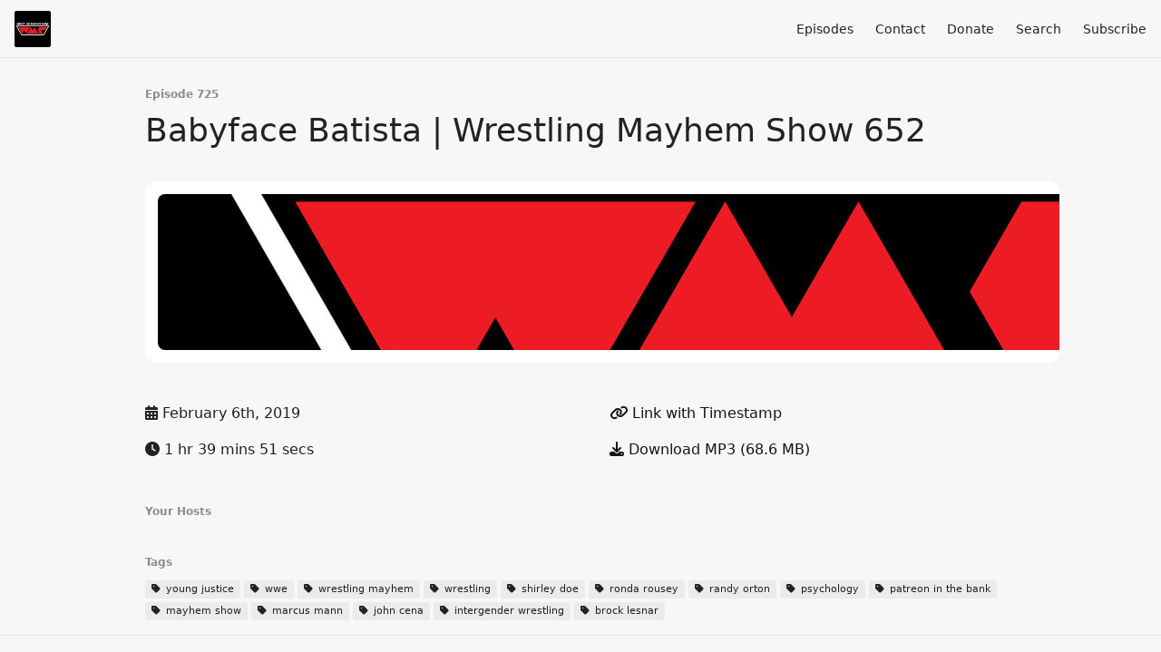

--- FILE ---
content_type: text/html; charset=utf-8
request_url: https://wrestlingmayhem.fireside.fm/725
body_size: 5368
content:
<!DOCTYPE html>
<html>
  <head>
    <meta charset="utf-8" />
    <meta content="IE=edge,chrome=1" http-equiv="X-UA-Compatible" />
    <meta content="width=device-width, initial-scale=1" name="viewport" />
    <meta name="generator" content="Fireside 2.1">
    <meta name="title" content="Wrestling Mayhem Show: Babyface Batista | Wrestling Mayhem Show 652">
    <title>Wrestling Mayhem Show: Babyface Batista | Wrestling Mayhem Show 652</title>
    <!--

        ______________                   ______________
        ___  ____/__(_)_____________________(_)_____  /____
        __  /_   __  /__  ___/  _ \_  ___/_  /_  __  /_  _ \
        _  __/   _  / _  /   /  __/(__  )_  / / /_/ / /  __/
        /_/      /_/  /_/    \___//____/ /_/  \__,_/  \___/

        Fireside v2.1

-->
    <link rel="canonical" href="https://wrestlingmayhem.fireside.fm/725">
    <meta name="description" content="Marcus Mann joins the mayhem this week, which means it&#39;s likely we&#39;ll be talking very little wrestling and a bunch of John Cena.  Thankfully we have Larry, Matt, Rizz, Mad Mike, and Sorg to keep the show rolling.">
    <meta name="author" content="Sorgatron Media, Inc">
    <link rel="alternate" type="application/rss+xml" title="Wrestling Mayhem Show RSS Feed" href="https://feeds.fireside.fm/wrestlingmayhem/rss" />
    <link rel="alternate" title="Wrestling Mayhem Show JSON Feed" type="application/json" href="https://wrestlingmayhem.fireside.fm/json" />

    <link rel="shortcut icon" type="image/png" href="https://media24.fireside.fm/file/fireside-images-2024/podcasts/favicon/c/c0922d4a-6ca4-47c6-a8cf-36d356eb9700/favicon.png?v=2" />
    <link rel="apple-touch-icon" type="image/png" href="https://media24.fireside.fm/file/fireside-images-2024/podcasts/favicon/c/c0922d4a-6ca4-47c6-a8cf-36d356eb9700/touch_icon_iphone.png?v=2" sizes="57x57" />
    <link rel="apple-touch-icon" type="image/png" href="https://media24.fireside.fm/file/fireside-images-2024/podcasts/favicon/c/c0922d4a-6ca4-47c6-a8cf-36d356eb9700/touch_icon_iphone.png?v=2" sizes="114x114" />
    <link rel="apple-touch-icon" type="image/png" href="https://media24.fireside.fm/file/fireside-images-2024/podcasts/favicon/c/c0922d4a-6ca4-47c6-a8cf-36d356eb9700/touch_icon_ipad.png?v=2" sizes="72x72" />
    <link rel="apple-touch-icon" type="image/png" href="https://media24.fireside.fm/file/fireside-images-2024/podcasts/favicon/c/c0922d4a-6ca4-47c6-a8cf-36d356eb9700/touch_icon_ipad.png?v=2" sizes="144x144" />

      <link rel="stylesheet" media="all" href="https://a.fireside.fm/assets/v1/themes/minimal-light-437fd5cddb7efa2fbf929e0c86cee6340b715395600cbf5e468ae67ee4fdf74a.css" data-turbolinks-track="true" />

    <meta name="csrf-param" content="authenticity_token" />
<meta name="csrf-token" content="c0dIHmkOhS2J0_uu7V5VqdTpPxp9mymlsKaUyC58ivbkajtg_hGwbsRcY4CPOZIc85qmYT9UURox_8EORmlBZw" />
    
    
    <script src="https://a.fireside.fm/assets/v1/sub-2fc9f7c040bd4f21d2448c82e2f985c50d3304f3892dd254273e92a54f2b9434.js" data-turbolinks-track="true"></script>
    

    


      <meta property="fb:app_id" content="373240746396508">
  <meta property="og:title" content="Babyface Batista | Wrestling Mayhem Show 652" />
  <meta property="og:url" content="https://wrestlingmayhem.fireside.fm/725" />
  <meta property="og:type" content="website" />
  <meta property="og:description" content="Marcus Mann joins the mayhem this week, which means it&#39;s likely we&#39;ll be talking very little wrestling and a bunch of John Cena.  Thankfully we have Larry, Matt, Rizz, Mad Mike, and Sorg to keep the show rolling." />
  <meta property="og:audio:secure_url" content="https://aphid.fireside.fm/d/1437767933/c0922d4a-6ca4-47c6-a8cf-36d356eb9700/5b67951a-1147-4007-b26b-f8541d5b668f.mp3" />
  <meta property="og:audio:type" content="audio/vnd.facebook.bridge" />
  <meta property="og:site_name" content="Wrestling Mayhem Show" />
  <meta property="og:image" content="https://media24.fireside.fm/file/fireside-images-2024/podcasts/images/c/c0922d4a-6ca4-47c6-a8cf-36d356eb9700/cover_medium.jpg?v=0" />
  <meta property="og:imageWidth" content="1400" />
  <meta property="og:imageHeight" content="1400" />

    	<meta name="twitter:card" content="player" />
  <meta name="twitter:player" content="https://player.fireside.fm/v2/odOawFZQ+SSGrd7ny/twitter" />
  <meta name="twitter:player:width" content="290" />
  <meta name="twitter:player:height" content="58" />
  <meta name="twitter:player:stream" content="https://aphid.fireside.fm/d/1437767933/c0922d4a-6ca4-47c6-a8cf-36d356eb9700/5b67951a-1147-4007-b26b-f8541d5b668f.mp3" />
  <meta name="twitter:player:stream:content_type" content="audio/mpeg" />
  <meta name="twitter:site" content="@firesidefm">
  <meta name="twitter:url" content="https://wrestlingmayhem.fireside.fm/725">
  <meta name="twitter:title" content="Wrestling Mayhem Show: Babyface Batista | Wrestling Mayhem Show 652">
  <meta name="twitter:description" content="Marcus Mann joins the mayhem this week, which means it&#39;s likely we&#39;ll be talking very little wrestling and a bunch of John Cena.  Thankfully we have Larry, Matt, Rizz, Mad Mike, and Sorg to keep the show rolling.">
  <meta name="twitter:image" content="https://media24.fireside.fm/file/fireside-images-2024/podcasts/images/c/c0922d4a-6ca4-47c6-a8cf-36d356eb9700/cover_medium.jpg?v=0">

  </head>
    <body>
    
<div id="fb-root"></div>

<header class="fixed-header">
  <a class="fixed-header-logo" href="https://wrestlingmayhem.fireside.fm">
    <img id="cover-small" src="https://media24.fireside.fm/file/fireside-images-2024/podcasts/images/c/c0922d4a-6ca4-47c6-a8cf-36d356eb9700/cover_small.jpg?v=2" />
</a>  <div class="fixed-header-hamburger">
    <span></span>
    <span></span>
    <span></span>
  </div>
  <ul class="fixed-header-nav">


    <li><a href="/episodes">Episodes</a></li>



      <li><a href="/contact">Contact</a></li>

      <li><a target="_blank" href="https://www.patreon.com/wrestlingmayhemshow">Donate</a></li>

      <li><a href="/search">Search</a></li>




    <li><a href="/subscribe">Subscribe</a></li>
  </ul>
</header>


<main>
  


<header class="hero">
  <div class="hero-columns">
    <div class="hero-info">
        <h5>Episode 725</h5>
      <h1>Babyface Batista | Wrestling Mayhem Show 652</h1>

      <div class="episode-details">
          <iframe src="https://player.fireside.fm/v3/odOawFZQ+SSGrd7ny?theme=light" width="100%" height="200" frameborder="0" scrolling="no" style="border-radius: 8px;"></iframe>
      </div>
      <div class="columns">
        <div class="column">
          <p>
            <i class="fas fa-calendar-alt" aria-hidden="true"></i>
            February 6th, 2019
          </p>
          <p>
            <i class="fas fa-clock" aria-hidden="true"></i>
            1 hr 39 mins 51 secs
          </p>
        </div>
        <div class="column">
            <p>
              <a id="timestamp_link" href="/725?t=0"><i class="fas fa-link" aria-hidden="true"></i> Link with Timestamp</a>
            </p>
            <p>
              <a href="https://aphid.fireside.fm/d/1437767933/c0922d4a-6ca4-47c6-a8cf-36d356eb9700/5b67951a-1147-4007-b26b-f8541d5b668f.mp3"><i class="fas fa-download" aria-hidden="true"></i> Download MP3 (68.6 MB)</a>
            </p>
        </div>
      </div>
      <div class="columns">
        <div class="column">
          <h5>
            Your Hosts
          </h5>
          <ul class="episode-hosts">
          </ul>
        </div>
        <div class="column">
        </div>
      </div>
        <h5>Tags</h5>
        <div class="tags">
            <a class="tag" href="/tags/young%20justice"><i class="fas fa-tag" aria-hidden="true"></i> young justice</a>
            <a class="tag" href="/tags/wwe"><i class="fas fa-tag" aria-hidden="true"></i> wwe</a>
            <a class="tag" href="/tags/wrestling%20mayhem"><i class="fas fa-tag" aria-hidden="true"></i> wrestling mayhem</a>
            <a class="tag" href="/tags/wrestling"><i class="fas fa-tag" aria-hidden="true"></i> wrestling</a>
            <a class="tag" href="/tags/shirley%20doe"><i class="fas fa-tag" aria-hidden="true"></i> shirley doe</a>
            <a class="tag" href="/tags/ronda%20rousey"><i class="fas fa-tag" aria-hidden="true"></i> ronda rousey</a>
            <a class="tag" href="/tags/randy%20orton"><i class="fas fa-tag" aria-hidden="true"></i> randy orton</a>
            <a class="tag" href="/tags/psychology"><i class="fas fa-tag" aria-hidden="true"></i> psychology</a>
            <a class="tag" href="/tags/patreon%20in%20the%20bank"><i class="fas fa-tag" aria-hidden="true"></i> patreon in the bank</a>
            <a class="tag" href="/tags/mayhem%20show"><i class="fas fa-tag" aria-hidden="true"></i> mayhem show</a>
            <a class="tag" href="/tags/marcus%20mann"><i class="fas fa-tag" aria-hidden="true"></i> marcus mann</a>
            <a class="tag" href="/tags/john%20cena"><i class="fas fa-tag" aria-hidden="true"></i> john cena</a>
            <a class="tag" href="/tags/intergender%20wrestling"><i class="fas fa-tag" aria-hidden="true"></i> intergender wrestling</a>
            <a class="tag" href="/tags/brock%20lesnar"><i class="fas fa-tag" aria-hidden="true"></i> brock lesnar</a>
        </div>
    </div>
  </div>
</header>

<nav class="links link-list-inline-row">
  <ul>
      <li><a class="btn btn--small" href="https://feeds.fireside.fm/wrestlingmayhem/rss"><i class="fas fa-rss" aria-hidden="true"></i> RSS</a></li>
      <li><a class="btn btn--small" href="https://itunes.apple.com/us/podcast/wrestling-mayhem-show/"><i class="fab fa-apple" aria-hidden="true"></i> Apple Podcasts</a></li>
      <li><a class="btn btn--small" href="https://music.amazon.com/podcasts/9647fcf8-03d7-437b-a07c-5aef99d1a61d/wrestling-mayhem-show"><i class="fab fa-amazon" aria-hidden="true"></i> Amazon Music</a></li>
      <li><a class="btn btn--small" href="https://castro.fm/itunes/"><i class="fas fa-headphones" aria-hidden="true"></i> Castro</a></li>
      <li><a class="btn btn--small" href="https://open.spotify.com/show/3Z6SUoCTBeiZSp5Fg4wHKh"><i class="fab fa-spotify" aria-hidden="true"></i> Spotify</a></li>
      <li><a class="btn btn--small" href="http://www.stitcher.com/s?fid=17425&amp;refid=stpr"><i class="fas fa-headphones" aria-hidden="true"></i> Stitcher</a></li>
      <li><a class="btn btn--small" href="https://tunein.com/podcasts/Sports--Recreation-Podcasts/Wrestling-Mayhem-Show-p723077/"><i class="fas fa-headphones" aria-hidden="true"></i> TuneIn</a></li>
      <li>
    <a href="#share_modal" class="btn btn--small" data-modal><i class="fas fa-share-square fa-fw" aria-hidden="true"></i> Share</a>
  </li>

  </ul>
</nav>


<section class="split">
  <div class="split-primary prose">
    <header class="section-header">
      <h3>
        About this Episode
      </h3>
    </header>

    <p><strong>This week’s episode brought to you by <a href="http://indywrestling.us/" target="_blank">Indy Wrestling US</a>, <a href="http://sliceonbroadway.com/">Slice on Broadway</a>, <a href="http://occupyprowrestling.com/" target="_blank">Occupy Pro Wrestling</a>, and <a href="http://bit.ly/PrfBzzkll" target="_blank">Professor Buzzkill</a>!</strong></p>

<p>Marcus Mann joins the mayhem this week, which means it&#39;s likely we&#39;ll be talking very little wrestling and a bunch of John Cena.  Thankfully we have Larry, Matt, Rizz, Mad Mike, and Sorg to keep the show rolling as we discuss:</p>

<ul>
    <li>We have Marcus Mann on the show - the guy who hasn't watched wrestling since September?</li>
    <li>Welcome to the Young Justice episode?</li>
    <li>Marcus Mann is sharing some thoughts on Brock Lesnar and Brock-being-Brock.</li>
    <li>Anytime Marcus Mann watches a wrestling match, he has some psychology assessments thanks to Shirley Doe.</li>
    <li>Ronda Rousey and Brock Lesnar are there for particular reasons in WWE. They are in a category of their own.</li>
    <li>Liking our discussion about intergender wrestling? Join us for our panel.</li>
    <li>Randy Orton walks a line all the time.</li>
    <li>This is the time in the show when Marcus Mann tells us how amazing John Cena is.</li>
    <li>Marcus Mann is not a fan of skinny Cena.</li>
    <li>With Patreon in the Bank looming, we're looking to see if Marcus Mann can book a MayhemMania match WITHOUT John Cena (if someone uses an eliminator).</li>
    <li>It's MayhemMania time. We can't wait to see what our crew books this week!</li>
    <li>What did YOU learn in wrestling this week?</li>
</ul>

<p>Follow our stable on Twitter: Larry (<a href="http://twitter.com/MutilatorLarry" target="_blank">@MutilatorLarry</a>), Matt (<a href="http://twitter.com/MainstreamMat" target="_blank">@MainstreamMat</a>), Marcus Mann (<a href="http://twitter.com/MarcusMannBHS" target="_blank">@MarcusMannBHS</a>), Sorg (<a href="twitter.com/Sorgatron" target="_blank">@Sorgatron</a>), Mad Mike (<a href="http://twitter.com/MadMike4883" target="_blank">@MadMike4883</a>) and Rizz (<a href="http://twitter.com/TheeRizz" target="_blank">@TheeRizz</a>)</p>

<div>

If you are in Pittsburgh, you’ve got to go to Slice on Broadway (<a href="http://www.twitter.com/Pgh_Slice" target="_blank">@Pgh_Slice</a>) and get their food! (<a href="http://www.sliceonbroadway.com/" target="_blank">sliceonbroadway.com</a>)

You can support the show at <a href="http://www.patreon.com/wrestlingmayhemshow" target="_blank">Patreon.com/wrestlingmayhemshow</a>!

Go to <a href="http://www.wrestlingmayhemshow.com/" target="_blank">wrestlingmayhemshow.com</a> for more entertainment!

Check out the Indy Wrestling US Network at <a href="http://www.indywrestling.network/" target="_blank">www.indywrestling.network</a>.  For a short time, get a 7-day FREE trial to access a growing collection of content.

Thanks to Basick Sickness (<a href="http://www.twitter.com/basicksickness" target="_blank">@basicksickness</a>) for the awesome intro for the show.

Remember to LIKE and FOLLOW us on Facebook for updates and video.

&nbsp;

</div>

<p>&nbsp;</p>




  </div>

  <aside class="split-secondary">
  </aside>
</section>


  <nav class="episode-nav">
      <a class="btn" href="/724">← Previous episode</a>
      <a class="btn" href="/726">Next episode →</a>
  </nav>
</main>

<footer class="footer">
  <h5 class="footer-title">
    <strong>
      Wrestling Mayhem Show
    </strong>
  </h5>
  <ul class="footer-nav">

    <li><a href="/episodes">Episodes</a></li>



      <li><a href="/contact">Contact</a></li>

      <li><a target="_blank" href="https://www.patreon.com/wrestlingmayhemshow">Donate</a></li>

      <li><a href="/search">Search</a></li>




    <li><a href="/subscribe">Subscribe</a></li>
  </ul>
</footer>


<div id="share_modal" class="modal">
  <header class="modal-header">
    Share This Episode
  </header>
  <div class="modal-content">
    <form action="#" accept-charset="UTF-8" method="post"><input type="hidden" name="authenticity_token" value="PV8d3nbwBY2fkCBV1YSEXzZ2uGTk-vrLm0mGFjEUTn7bXj7ODeas970t1WWFkElp_-qzk-fqo8xP-8tyUpEEZQ" autocomplete="off" />
      <h5>Episode Link</h5>
      <input type="text" name="share_url" id="share_url" value="https://wrestlingmayhem.fireside.fm/725" />
      <p>A direct link to this episode page.</p>

      <h5>Embeddable Audio Player</h5>
      <input type="text" name="embed" id="embed" value="&lt;iframe src=&quot;https://player.fireside.fm/v3/odOawFZQ+SSGrd7ny?theme=dark&quot; width=&quot;100%&quot; height=&quot;200&quot; frameborder=&quot;0&quot; scrolling=&quot;no&quot; style=&quot;border-radius: 8px;&quot;&gt;&lt;/iframe&gt;" />
      <p>Paste this code to embed an HTML5 audio player with controls.</p>
      <h5>Download URL</h5>
      <input type="text" name="share_url" id="share_url" value="https://aphid.fireside.fm/d/1437767933/c0922d4a-6ca4-47c6-a8cf-36d356eb9700/5b67951a-1147-4007-b26b-f8541d5b668f.mp3" />
      <p>Useful if you want to create a direct download link, embed in your own player, post from another publishing engine, link to from Patreon, etc.'</p>
</form>    <h5>Social Network Quick Links</h5>
    <div class="modal-share">
      <a class="twitter-share-button"
        data-size="large"
        data-url="https://wrestlingmayhem.fireside.fm/725"
        data-via="firesidefm"
        href="https://twitter.com/intent/tweet?text=I%27m+listening+to+Wrestling+Mayhem+Show%3A+Babyface+Batista+%7C+Wrestling+Mayhem+Show+652">
        Tweet</a>

      <div class="fb-share-button"
        data-href="https://wrestlingmayhem.fireside.fm/725"
        data-layout="button"
        data-size="large">
      </div>
    </div>
  </div>
</div>


<script>
  // Get the timecode (in seconds) from the URL
  var seconds = getUrlParameter('t');

  $(function() {
    // Create a new instance of the MediaElement Player
    $('#audio_player').mediaelementplayer({
      audioHeight: 40,
      startVolume: 1.0,
      alwaysShowHours: true,
      features: ['playpause','progress','current','|','duration','volume','speed'],
      success: function(mediaElement, originalNode) {
        mediaElement.addEventListener('loadeddata', function() {
          // Player is ready
          // Set the playhead based on URL parameters
          if (parseInt(seconds) > 0) {
            mediaElement.setCurrentTime(parseInt(seconds));
          }
        }, false);

        // When the user actually presses play, send a request to Aphid to track
        // the play and update the play-count in a more accurate fashion.
        // This avoids the false-downloads that Safari generates on page-load.
        var playcount = 0;
        mediaElement.addEventListener('playing', function() {
          if (playcount==0) {
            jQuery.get("https://aphid.fireside.fm/d/1437767933/c0922d4a-6ca4-47c6-a8cf-36d356eb9700/5b67951a-1147-4007-b26b-f8541d5b668f.mp3");
            playcount += 1;
          }
        }, false);

        // Listener to update the Link with Timecode URL
        mediaElement.addEventListener('timeupdate', function(e) {
          $("#timestamp_link").prop("href", "/725?t=" + parseInt(mediaElement.currentTime));
        }, false);
      }
    });

    // Activate modals
    $('a[data-modal]').click(function(event) {
      $(this).modal({
        fadeDuration: 100,
      });
      return false;
    });
  });

  // Twitter Share code
  window.twttr = (function(d, s, id) {
    var js, fjs = d.getElementsByTagName(s)[0],
      t = window.twttr || {};
    if (d.getElementById(id)) return t;
    js = d.createElement(s);
    js.id = id;
    js.src = "https://platform.twitter.com/widgets.js";
    fjs.parentNode.insertBefore(js, fjs);

    t._e = [];
    t.ready = function(f) {
      t._e.push(f);
    };

    return t;
  }(document, "script", "twitter-wjs"));

  // Facebook Share Code
  (function(d, s, id) {
    var js, fjs = d.getElementsByTagName(s)[0];
    if (d.getElementById(id)) return;
    js = d.createElement(s); js.id = id;
    js.src = "//connect.facebook.net/en_US/sdk.js#xfbml=1&version=v2.7&appId=199922820059602";
    fjs.parentNode.insertBefore(js, fjs);
	}(document, 'script', 'facebook-jssdk'));

</script>

    <footer class="site-footer">
  <a title="Powered by Fireside" class="fireside-link" href="https://fireside.fm">
    <img style="margin-bottom: .5em;" src="https://a.fireside.fm/assets/v1/logo/logo-256x256-cb70064014cf3a936afe95853012c1386e4be20a9e7ac677316e591a99fb2999.png" />
    <span>Powered by Fireside</span>
</a></footer>

    
  </body>
</html>
